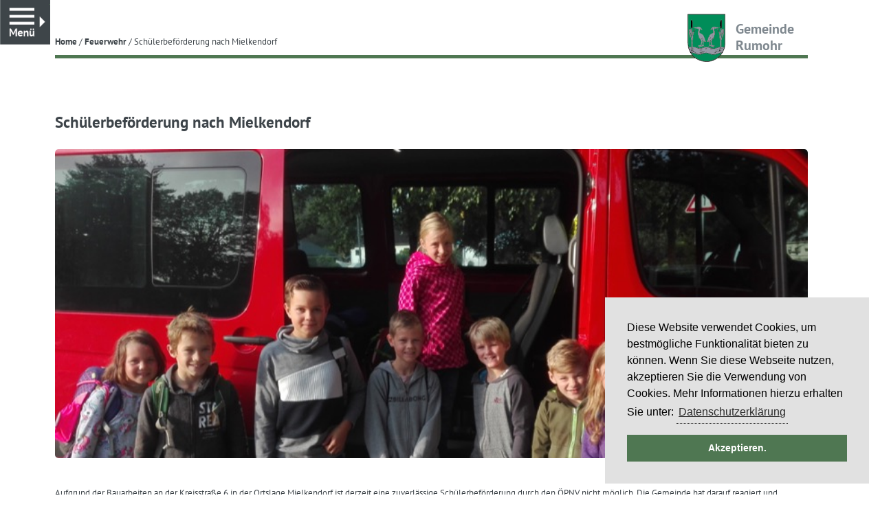

--- FILE ---
content_type: text/html; charset=UTF-8
request_url: https://gemeinderumohr.de/2019/08/19/schuelerbefoerderung-nach-mielkendorf/
body_size: 78434
content:
<!DOCTYPE html>
<html lang="de" class="no-js no-svg">

<head>
  <meta charset="UTF-8">
  <meta name="viewport" content="width=device-width, initial-scale=1">
  <link rel="profile" href="http://gmpg.org/xfn/11">

  <meta name='robots' content='index, follow, max-image-preview:large, max-snippet:-1, max-video-preview:-1' />

	<!-- This site is optimized with the Yoast SEO plugin v26.7 - https://yoast.com/wordpress/plugins/seo/ -->
	<title>Schülerbeförderung nach Mielkendorf &#187; Gemeinde Rumohr</title>
	<link rel="canonical" href="https://gemeinderumohr.de/2019/08/19/schuelerbefoerderung-nach-mielkendorf/" />
	<meta property="og:locale" content="de_DE" />
	<meta property="og:type" content="article" />
	<meta property="og:title" content="Schülerbeförderung nach Mielkendorf &#187; Gemeinde Rumohr" />
	<meta property="og:description" content="Aufgrund der Bauarbeiten an der Kreisstraße 6 in der Ortslage Mielkendorf ist derzeit eine zuverlässige Schülerbeförderung durch den ÖPNV nicht möglich. Die Gemeinde hat darauf reagiert und befördert zur Zeit die Rumohrer Kinder, die die Grundschule in Mielkendorf besuchen mit dem Crafter der Freiwilligen Feuerwehr. Vielen Dank an unseren Bürgermeister und die Freiwillige Feuerwehr. Die [&hellip;]" />
	<meta property="og:url" content="https://gemeinderumohr.de/2019/08/19/schuelerbefoerderung-nach-mielkendorf/" />
	<meta property="og:site_name" content="Gemeinde Rumohr" />
	<meta property="article:published_time" content="2019-08-19T17:19:36+00:00" />
	<meta property="article:modified_time" content="2019-09-18T16:51:33+00:00" />
	<meta property="og:image" content="https://gemeinderumohr.de/wp-content/uploads/2019/08/Schülerbeförderung.jpg" />
	<meta property="og:image:width" content="840" />
	<meta property="og:image:height" content="471" />
	<meta property="og:image:type" content="image/jpeg" />
	<meta name="author" content="redaktion1" />
	<meta name="twitter:card" content="summary_large_image" />
	<meta name="twitter:label1" content="Verfasst von" />
	<meta name="twitter:data1" content="redaktion1" />
	<script type="application/ld+json" class="yoast-schema-graph">{"@context":"https://schema.org","@graph":[{"@type":"Article","@id":"https://gemeinderumohr.de/2019/08/19/schuelerbefoerderung-nach-mielkendorf/#article","isPartOf":{"@id":"https://gemeinderumohr.de/2019/08/19/schuelerbefoerderung-nach-mielkendorf/"},"author":{"name":"redaktion1","@id":"https://gemeinderumohr.de/#/schema/person/67982d843a9f0c4b1fbc35e4565727e6"},"headline":"Schülerbeförderung nach Mielkendorf","datePublished":"2019-08-19T17:19:36+00:00","dateModified":"2019-09-18T16:51:33+00:00","mainEntityOfPage":{"@id":"https://gemeinderumohr.de/2019/08/19/schuelerbefoerderung-nach-mielkendorf/"},"wordCount":72,"commentCount":0,"publisher":{"@id":"https://gemeinderumohr.de/#organization"},"image":{"@id":"https://gemeinderumohr.de/2019/08/19/schuelerbefoerderung-nach-mielkendorf/#primaryimage"},"thumbnailUrl":"https://gemeinderumohr.de/wp-content/uploads/2019/08/Schülerbeförderung.jpg","articleSection":["Feuerwehr"],"inLanguage":"de","potentialAction":[{"@type":"CommentAction","name":"Comment","target":["https://gemeinderumohr.de/2019/08/19/schuelerbefoerderung-nach-mielkendorf/#respond"]}]},{"@type":"WebPage","@id":"https://gemeinderumohr.de/2019/08/19/schuelerbefoerderung-nach-mielkendorf/","url":"https://gemeinderumohr.de/2019/08/19/schuelerbefoerderung-nach-mielkendorf/","name":"Schülerbeförderung nach Mielkendorf &#187; Gemeinde Rumohr","isPartOf":{"@id":"https://gemeinderumohr.de/#website"},"primaryImageOfPage":{"@id":"https://gemeinderumohr.de/2019/08/19/schuelerbefoerderung-nach-mielkendorf/#primaryimage"},"image":{"@id":"https://gemeinderumohr.de/2019/08/19/schuelerbefoerderung-nach-mielkendorf/#primaryimage"},"thumbnailUrl":"https://gemeinderumohr.de/wp-content/uploads/2019/08/Schülerbeförderung.jpg","datePublished":"2019-08-19T17:19:36+00:00","dateModified":"2019-09-18T16:51:33+00:00","breadcrumb":{"@id":"https://gemeinderumohr.de/2019/08/19/schuelerbefoerderung-nach-mielkendorf/#breadcrumb"},"inLanguage":"de","potentialAction":[{"@type":"ReadAction","target":["https://gemeinderumohr.de/2019/08/19/schuelerbefoerderung-nach-mielkendorf/"]}]},{"@type":"ImageObject","inLanguage":"de","@id":"https://gemeinderumohr.de/2019/08/19/schuelerbefoerderung-nach-mielkendorf/#primaryimage","url":"https://gemeinderumohr.de/wp-content/uploads/2019/08/Schülerbeförderung.jpg","contentUrl":"https://gemeinderumohr.de/wp-content/uploads/2019/08/Schülerbeförderung.jpg","width":840,"height":471},{"@type":"BreadcrumbList","@id":"https://gemeinderumohr.de/2019/08/19/schuelerbefoerderung-nach-mielkendorf/#breadcrumb","itemListElement":[{"@type":"ListItem","position":1,"name":"Startseite","item":"https://gemeinderumohr.de/"},{"@type":"ListItem","position":2,"name":"Schülerbeförderung nach Mielkendorf"}]},{"@type":"WebSite","@id":"https://gemeinderumohr.de/#website","url":"https://gemeinderumohr.de/","name":"Gemeinde Rumohr","description":"Wissenswertes von und zur Gemeinde Rumohr in Schleswig-Holstein","publisher":{"@id":"https://gemeinderumohr.de/#organization"},"potentialAction":[{"@type":"SearchAction","target":{"@type":"EntryPoint","urlTemplate":"https://gemeinderumohr.de/?s={search_term_string}"},"query-input":{"@type":"PropertyValueSpecification","valueRequired":true,"valueName":"search_term_string"}}],"inLanguage":"de"},{"@type":"Organization","@id":"https://gemeinderumohr.de/#organization","name":"Gemeinde Rumohr","url":"https://gemeinderumohr.de/","logo":{"@type":"ImageObject","inLanguage":"de","@id":"https://gemeinderumohr.de/#/schema/logo/image/","url":"https://gemeinderumohr.de/wp-content/uploads/2018/01/WappenRumohr.jpg","contentUrl":"https://gemeinderumohr.de/wp-content/uploads/2018/01/WappenRumohr.jpg","width":1079,"height":1329,"caption":"Gemeinde Rumohr"},"image":{"@id":"https://gemeinderumohr.de/#/schema/logo/image/"}},{"@type":"Person","@id":"https://gemeinderumohr.de/#/schema/person/67982d843a9f0c4b1fbc35e4565727e6","name":"redaktion1","sameAs":["http://www.gemeinderumohr.de/"]}]}</script>
	<!-- / Yoast SEO plugin. -->


<link rel="alternate" type="application/rss+xml" title="Gemeinde Rumohr &raquo; Schülerbeförderung nach Mielkendorf-Kommentar-Feed" href="https://gemeinderumohr.de/2019/08/19/schuelerbefoerderung-nach-mielkendorf/feed/" />
<link rel="alternate" title="oEmbed (JSON)" type="application/json+oembed" href="https://gemeinderumohr.de/wp-json/oembed/1.0/embed?url=https%3A%2F%2Fgemeinderumohr.de%2F2019%2F08%2F19%2Fschuelerbefoerderung-nach-mielkendorf%2F" />
<link rel="alternate" title="oEmbed (XML)" type="text/xml+oembed" href="https://gemeinderumohr.de/wp-json/oembed/1.0/embed?url=https%3A%2F%2Fgemeinderumohr.de%2F2019%2F08%2F19%2Fschuelerbefoerderung-nach-mielkendorf%2F&#038;format=xml" />
<style id='wp-img-auto-sizes-contain-inline-css' type='text/css'>
img:is([sizes=auto i],[sizes^="auto," i]){contain-intrinsic-size:3000px 1500px}
/*# sourceURL=wp-img-auto-sizes-contain-inline-css */
</style>
<style id='wp-emoji-styles-inline-css' type='text/css'>

	img.wp-smiley, img.emoji {
		display: inline !important;
		border: none !important;
		box-shadow: none !important;
		height: 1em !important;
		width: 1em !important;
		margin: 0 0.07em !important;
		vertical-align: -0.1em !important;
		background: none !important;
		padding: 0 !important;
	}
/*# sourceURL=wp-emoji-styles-inline-css */
</style>
<link rel='stylesheet' id='wp-block-library-css' href='https://gemeinderumohr.de/wp-includes/css/dist/block-library/style.min.css?ver=6.9' type='text/css' media='all' />
<style id='classic-theme-styles-inline-css' type='text/css'>
/*! This file is auto-generated */
.wp-block-button__link{color:#fff;background-color:#32373c;border-radius:9999px;box-shadow:none;text-decoration:none;padding:calc(.667em + 2px) calc(1.333em + 2px);font-size:1.125em}.wp-block-file__button{background:#32373c;color:#fff;text-decoration:none}
/*# sourceURL=/wp-includes/css/classic-themes.min.css */
</style>
<link rel='stylesheet' id='wpmf-gallery-popup-style-css' href='https://gemeinderumohr.de/wp-content/plugins/wp-media-folder/assets/css/display-gallery/magnific-popup.css?ver=0.9.9' type='text/css' media='all' />
<link rel='stylesheet' id='wpmf-gallery-style-css' href='https://gemeinderumohr.de/wp-content/plugins/wp-media-folder/assets/css/display-gallery/style-display-gallery.css?ver=6.1.9' type='text/css' media='all' />
<link rel='stylesheet' id='wpmf-slick-style-css' href='https://gemeinderumohr.de/wp-content/plugins/wp-media-folder/assets/js/slick/slick.css?ver=6.1.9' type='text/css' media='all' />
<link rel='stylesheet' id='wpmf-slick-theme-style-css' href='https://gemeinderumohr.de/wp-content/plugins/wp-media-folder/assets/js/slick/slick-theme.css?ver=6.1.9' type='text/css' media='all' />
<style id='global-styles-inline-css' type='text/css'>
:root{--wp--preset--aspect-ratio--square: 1;--wp--preset--aspect-ratio--4-3: 4/3;--wp--preset--aspect-ratio--3-4: 3/4;--wp--preset--aspect-ratio--3-2: 3/2;--wp--preset--aspect-ratio--2-3: 2/3;--wp--preset--aspect-ratio--16-9: 16/9;--wp--preset--aspect-ratio--9-16: 9/16;--wp--preset--color--black: #000000;--wp--preset--color--cyan-bluish-gray: #abb8c3;--wp--preset--color--white: #ffffff;--wp--preset--color--pale-pink: #f78da7;--wp--preset--color--vivid-red: #cf2e2e;--wp--preset--color--luminous-vivid-orange: #ff6900;--wp--preset--color--luminous-vivid-amber: #fcb900;--wp--preset--color--light-green-cyan: #7bdcb5;--wp--preset--color--vivid-green-cyan: #00d084;--wp--preset--color--pale-cyan-blue: #8ed1fc;--wp--preset--color--vivid-cyan-blue: #0693e3;--wp--preset--color--vivid-purple: #9b51e0;--wp--preset--gradient--vivid-cyan-blue-to-vivid-purple: linear-gradient(135deg,rgb(6,147,227) 0%,rgb(155,81,224) 100%);--wp--preset--gradient--light-green-cyan-to-vivid-green-cyan: linear-gradient(135deg,rgb(122,220,180) 0%,rgb(0,208,130) 100%);--wp--preset--gradient--luminous-vivid-amber-to-luminous-vivid-orange: linear-gradient(135deg,rgb(252,185,0) 0%,rgb(255,105,0) 100%);--wp--preset--gradient--luminous-vivid-orange-to-vivid-red: linear-gradient(135deg,rgb(255,105,0) 0%,rgb(207,46,46) 100%);--wp--preset--gradient--very-light-gray-to-cyan-bluish-gray: linear-gradient(135deg,rgb(238,238,238) 0%,rgb(169,184,195) 100%);--wp--preset--gradient--cool-to-warm-spectrum: linear-gradient(135deg,rgb(74,234,220) 0%,rgb(151,120,209) 20%,rgb(207,42,186) 40%,rgb(238,44,130) 60%,rgb(251,105,98) 80%,rgb(254,248,76) 100%);--wp--preset--gradient--blush-light-purple: linear-gradient(135deg,rgb(255,206,236) 0%,rgb(152,150,240) 100%);--wp--preset--gradient--blush-bordeaux: linear-gradient(135deg,rgb(254,205,165) 0%,rgb(254,45,45) 50%,rgb(107,0,62) 100%);--wp--preset--gradient--luminous-dusk: linear-gradient(135deg,rgb(255,203,112) 0%,rgb(199,81,192) 50%,rgb(65,88,208) 100%);--wp--preset--gradient--pale-ocean: linear-gradient(135deg,rgb(255,245,203) 0%,rgb(182,227,212) 50%,rgb(51,167,181) 100%);--wp--preset--gradient--electric-grass: linear-gradient(135deg,rgb(202,248,128) 0%,rgb(113,206,126) 100%);--wp--preset--gradient--midnight: linear-gradient(135deg,rgb(2,3,129) 0%,rgb(40,116,252) 100%);--wp--preset--font-size--small: 13px;--wp--preset--font-size--medium: 20px;--wp--preset--font-size--large: 36px;--wp--preset--font-size--x-large: 42px;--wp--preset--spacing--20: 0.44rem;--wp--preset--spacing--30: 0.67rem;--wp--preset--spacing--40: 1rem;--wp--preset--spacing--50: 1.5rem;--wp--preset--spacing--60: 2.25rem;--wp--preset--spacing--70: 3.38rem;--wp--preset--spacing--80: 5.06rem;--wp--preset--shadow--natural: 6px 6px 9px rgba(0, 0, 0, 0.2);--wp--preset--shadow--deep: 12px 12px 50px rgba(0, 0, 0, 0.4);--wp--preset--shadow--sharp: 6px 6px 0px rgba(0, 0, 0, 0.2);--wp--preset--shadow--outlined: 6px 6px 0px -3px rgb(255, 255, 255), 6px 6px rgb(0, 0, 0);--wp--preset--shadow--crisp: 6px 6px 0px rgb(0, 0, 0);}:where(.is-layout-flex){gap: 0.5em;}:where(.is-layout-grid){gap: 0.5em;}body .is-layout-flex{display: flex;}.is-layout-flex{flex-wrap: wrap;align-items: center;}.is-layout-flex > :is(*, div){margin: 0;}body .is-layout-grid{display: grid;}.is-layout-grid > :is(*, div){margin: 0;}:where(.wp-block-columns.is-layout-flex){gap: 2em;}:where(.wp-block-columns.is-layout-grid){gap: 2em;}:where(.wp-block-post-template.is-layout-flex){gap: 1.25em;}:where(.wp-block-post-template.is-layout-grid){gap: 1.25em;}.has-black-color{color: var(--wp--preset--color--black) !important;}.has-cyan-bluish-gray-color{color: var(--wp--preset--color--cyan-bluish-gray) !important;}.has-white-color{color: var(--wp--preset--color--white) !important;}.has-pale-pink-color{color: var(--wp--preset--color--pale-pink) !important;}.has-vivid-red-color{color: var(--wp--preset--color--vivid-red) !important;}.has-luminous-vivid-orange-color{color: var(--wp--preset--color--luminous-vivid-orange) !important;}.has-luminous-vivid-amber-color{color: var(--wp--preset--color--luminous-vivid-amber) !important;}.has-light-green-cyan-color{color: var(--wp--preset--color--light-green-cyan) !important;}.has-vivid-green-cyan-color{color: var(--wp--preset--color--vivid-green-cyan) !important;}.has-pale-cyan-blue-color{color: var(--wp--preset--color--pale-cyan-blue) !important;}.has-vivid-cyan-blue-color{color: var(--wp--preset--color--vivid-cyan-blue) !important;}.has-vivid-purple-color{color: var(--wp--preset--color--vivid-purple) !important;}.has-black-background-color{background-color: var(--wp--preset--color--black) !important;}.has-cyan-bluish-gray-background-color{background-color: var(--wp--preset--color--cyan-bluish-gray) !important;}.has-white-background-color{background-color: var(--wp--preset--color--white) !important;}.has-pale-pink-background-color{background-color: var(--wp--preset--color--pale-pink) !important;}.has-vivid-red-background-color{background-color: var(--wp--preset--color--vivid-red) !important;}.has-luminous-vivid-orange-background-color{background-color: var(--wp--preset--color--luminous-vivid-orange) !important;}.has-luminous-vivid-amber-background-color{background-color: var(--wp--preset--color--luminous-vivid-amber) !important;}.has-light-green-cyan-background-color{background-color: var(--wp--preset--color--light-green-cyan) !important;}.has-vivid-green-cyan-background-color{background-color: var(--wp--preset--color--vivid-green-cyan) !important;}.has-pale-cyan-blue-background-color{background-color: var(--wp--preset--color--pale-cyan-blue) !important;}.has-vivid-cyan-blue-background-color{background-color: var(--wp--preset--color--vivid-cyan-blue) !important;}.has-vivid-purple-background-color{background-color: var(--wp--preset--color--vivid-purple) !important;}.has-black-border-color{border-color: var(--wp--preset--color--black) !important;}.has-cyan-bluish-gray-border-color{border-color: var(--wp--preset--color--cyan-bluish-gray) !important;}.has-white-border-color{border-color: var(--wp--preset--color--white) !important;}.has-pale-pink-border-color{border-color: var(--wp--preset--color--pale-pink) !important;}.has-vivid-red-border-color{border-color: var(--wp--preset--color--vivid-red) !important;}.has-luminous-vivid-orange-border-color{border-color: var(--wp--preset--color--luminous-vivid-orange) !important;}.has-luminous-vivid-amber-border-color{border-color: var(--wp--preset--color--luminous-vivid-amber) !important;}.has-light-green-cyan-border-color{border-color: var(--wp--preset--color--light-green-cyan) !important;}.has-vivid-green-cyan-border-color{border-color: var(--wp--preset--color--vivid-green-cyan) !important;}.has-pale-cyan-blue-border-color{border-color: var(--wp--preset--color--pale-cyan-blue) !important;}.has-vivid-cyan-blue-border-color{border-color: var(--wp--preset--color--vivid-cyan-blue) !important;}.has-vivid-purple-border-color{border-color: var(--wp--preset--color--vivid-purple) !important;}.has-vivid-cyan-blue-to-vivid-purple-gradient-background{background: var(--wp--preset--gradient--vivid-cyan-blue-to-vivid-purple) !important;}.has-light-green-cyan-to-vivid-green-cyan-gradient-background{background: var(--wp--preset--gradient--light-green-cyan-to-vivid-green-cyan) !important;}.has-luminous-vivid-amber-to-luminous-vivid-orange-gradient-background{background: var(--wp--preset--gradient--luminous-vivid-amber-to-luminous-vivid-orange) !important;}.has-luminous-vivid-orange-to-vivid-red-gradient-background{background: var(--wp--preset--gradient--luminous-vivid-orange-to-vivid-red) !important;}.has-very-light-gray-to-cyan-bluish-gray-gradient-background{background: var(--wp--preset--gradient--very-light-gray-to-cyan-bluish-gray) !important;}.has-cool-to-warm-spectrum-gradient-background{background: var(--wp--preset--gradient--cool-to-warm-spectrum) !important;}.has-blush-light-purple-gradient-background{background: var(--wp--preset--gradient--blush-light-purple) !important;}.has-blush-bordeaux-gradient-background{background: var(--wp--preset--gradient--blush-bordeaux) !important;}.has-luminous-dusk-gradient-background{background: var(--wp--preset--gradient--luminous-dusk) !important;}.has-pale-ocean-gradient-background{background: var(--wp--preset--gradient--pale-ocean) !important;}.has-electric-grass-gradient-background{background: var(--wp--preset--gradient--electric-grass) !important;}.has-midnight-gradient-background{background: var(--wp--preset--gradient--midnight) !important;}.has-small-font-size{font-size: var(--wp--preset--font-size--small) !important;}.has-medium-font-size{font-size: var(--wp--preset--font-size--medium) !important;}.has-large-font-size{font-size: var(--wp--preset--font-size--large) !important;}.has-x-large-font-size{font-size: var(--wp--preset--font-size--x-large) !important;}
:where(.wp-block-post-template.is-layout-flex){gap: 1.25em;}:where(.wp-block-post-template.is-layout-grid){gap: 1.25em;}
:where(.wp-block-term-template.is-layout-flex){gap: 1.25em;}:where(.wp-block-term-template.is-layout-grid){gap: 1.25em;}
:where(.wp-block-columns.is-layout-flex){gap: 2em;}:where(.wp-block-columns.is-layout-grid){gap: 2em;}
:root :where(.wp-block-pullquote){font-size: 1.5em;line-height: 1.6;}
/*# sourceURL=global-styles-inline-css */
</style>
<link rel='stylesheet' id='contact-form-7-css' href='https://gemeinderumohr.de/wp-content/plugins/contact-form-7/includes/css/styles.css?ver=6.1.4' type='text/css' media='all' />
<link rel='stylesheet' id='photoswipe-css-css' href='https://gemeinderumohr.de/wp-content/themes/rumohr/photoswipe/photoswipe.min.css?ver=6.9' type='text/css' media='all' />
<link rel='stylesheet' id='photoswipe-skin-css' href='https://gemeinderumohr.de/wp-content/themes/rumohr/photoswipe/default-skin/default-skin.min.css?ver=6.9' type='text/css' media='all' />
<link rel='stylesheet' id='rumohr-style-css' href='https://gemeinderumohr.de/wp-content/themes/rumohr/style.css?ver=6.9' type='text/css' media='all' />
<link rel='stylesheet' id='dashicons-css' href='https://gemeinderumohr.de/wp-includes/css/dashicons.min.css?ver=6.9' type='text/css' media='all' />
<link rel='stylesheet' id='my-calendar-lists-css' href='https://gemeinderumohr.de/wp-content/plugins/my-calendar/css/list-presets.css?ver=3.6.17' type='text/css' media='all' />
<link rel='stylesheet' id='my-calendar-reset-css' href='https://gemeinderumohr.de/wp-content/plugins/my-calendar/css/reset.css?ver=3.6.17' type='text/css' media='all' />
<link rel='stylesheet' id='my-calendar-style-css' href='https://gemeinderumohr.de/wp-content/plugins/my-calendar/styles/inherit.css?ver=3.6.17-inherit-css' type='text/css' media='all' />
<style id='my-calendar-style-inline-css' type='text/css'>

/* Styles by My Calendar - Joe Dolson https://www.joedolson.com/ */

.my-calendar-modal .event-title svg { background-color: #ffffcc; padding: 3px; }
.mc-main .mc_allgemein .event-title, .mc-main .mc_allgemein .event-title a { background: #ffffcc !important; color: #000000 !important; }
.mc-main .mc_allgemein .event-title button { background: #ffffcc !important; color: #000000 !important; }
.mc-main .mc_allgemein .event-title a:hover, .mc-main .mc_allgemein .event-title a:focus { background: #ffffff !important;}
.mc-main .mc_allgemein .event-title button:hover, .mc-main .mc_allgemein .event-title button:focus { background: #ffffff !important;}
.mc-main, .mc-event, .my-calendar-modal, .my-calendar-modal-overlay, .mc-event-list {--primary-dark: #313233; --primary-light: #fff; --secondary-light: #fff; --secondary-dark: #000; --highlight-dark: #666; --highlight-light: #efefef; --close-button: #b32d2e; --search-highlight-bg: #f5e6ab; --navbar-background: transparent; --nav-button-bg: #fff; --nav-button-color: #313233; --nav-button-border: #313233; --nav-input-border: #313233; --nav-input-background: #fff; --nav-input-color: #313233; --grid-cell-border: #0000001f; --grid-header-border: #313233; --grid-header-color: #313233; --grid-weekend-color: #313233; --grid-header-bg: transparent; --grid-weekend-bg: transparent; --grid-cell-background: transparent; --current-day-border: #313233; --current-day-color: #313233; --current-day-bg: transparent; --date-has-events-bg: #313233; --date-has-events-color: #f6f7f7; --calendar-heading: clamp( 1.125rem, 24px, 2.5rem ); --event-title: clamp( 1.25rem, 24px, 2.5rem ); --grid-date: 16px; --grid-date-heading: clamp( .75rem, 16px, 1.5rem ); --modal-title: 1.5rem; --navigation-controls: clamp( .75rem, 16px, 1.5rem ); --card-heading: 1.125rem; --list-date: 1.25rem; --author-card: clamp( .75rem, 14px, 1.5rem); --single-event-title: clamp( 1.25rem, 24px, 2.5rem ); --mini-time-text: clamp( .75rem, 14px 1.25rem ); --list-event-date: 1.25rem; --list-event-title: 1.2rem; --grid-max-width: 1260px; --list-preset-border-color: #000000; --list-preset-stripe-background: rgba( 0,0,0,.04 ); --list-preset-date-badge-background: #000; --list-preset-date-badge-color: #fff; --list-preset-background: transparent; --category-mc_allgemein: #ffffcc; }
/*# sourceURL=my-calendar-style-inline-css */
</style>
<script type="text/javascript" src="https://gemeinderumohr.de/wp-includes/js/jquery/jquery.min.js?ver=3.7.1" id="jquery-core-js"></script>
<script type="text/javascript" src="https://gemeinderumohr.de/wp-includes/js/jquery/jquery-migrate.min.js?ver=3.4.1" id="jquery-migrate-js"></script>
<link rel="https://api.w.org/" href="https://gemeinderumohr.de/wp-json/" /><link rel="alternate" title="JSON" type="application/json" href="https://gemeinderumohr.de/wp-json/wp/v2/posts/2304" /><link rel="EditURI" type="application/rsd+xml" title="RSD" href="https://gemeinderumohr.de/xmlrpc.php?rsd" />
<meta name="generator" content="WordPress 6.9" />
<link rel='shortlink' href='https://gemeinderumohr.de/?p=2304' />
<meta name="generator" content="Elementor 3.34.1; features: additional_custom_breakpoints; settings: css_print_method-external, google_font-enabled, font_display-auto">
			<style>
				.e-con.e-parent:nth-of-type(n+4):not(.e-lazyloaded):not(.e-no-lazyload),
				.e-con.e-parent:nth-of-type(n+4):not(.e-lazyloaded):not(.e-no-lazyload) * {
					background-image: none !important;
				}
				@media screen and (max-height: 1024px) {
					.e-con.e-parent:nth-of-type(n+3):not(.e-lazyloaded):not(.e-no-lazyload),
					.e-con.e-parent:nth-of-type(n+3):not(.e-lazyloaded):not(.e-no-lazyload) * {
						background-image: none !important;
					}
				}
				@media screen and (max-height: 640px) {
					.e-con.e-parent:nth-of-type(n+2):not(.e-lazyloaded):not(.e-no-lazyload),
					.e-con.e-parent:nth-of-type(n+2):not(.e-lazyloaded):not(.e-no-lazyload) * {
						background-image: none !important;
					}
				}
			</style>
			<link rel="icon" href="https://gemeinderumohr.de/wp-content/uploads/2023/04/pic_rumohrwappen_1x.png" sizes="32x32" />
<link rel="icon" href="https://gemeinderumohr.de/wp-content/uploads/2023/04/pic_rumohrwappen_1x.png" sizes="192x192" />
<link rel="apple-touch-icon" href="https://gemeinderumohr.de/wp-content/uploads/2023/04/pic_rumohrwappen_1x.png" />
<meta name="msapplication-TileImage" content="https://gemeinderumohr.de/wp-content/uploads/2023/04/pic_rumohrwappen_1x.png" />
		<style type="text/css" id="wp-custom-css">
			#main .inner section.elementor-section {
    border: 0;
}

#main .inner a.elementor-button-link {
    border-bottom: 1px solid #4f7752;
}		</style>
		
  <!-- Cookie Hinweis -->
  <link rel="stylesheet" type="text/css" href="https://gemeinderumohr.de/wp-content/themes/rumohr/extra.css" />
  <link rel="stylesheet" type="text/css" href="//cdnjs.cloudflare.com/ajax/libs/cookieconsent2/3.0.3/cookieconsent.min.css" />
  <script src="//cdnjs.cloudflare.com/ajax/libs/cookieconsent2/3.0.3/cookieconsent.min.js"></script>
  <script>
    window.addEventListener("load", function() {
      window.cookieconsent.initialise({
        "palette": {
          "popup": {
            "background": "#e1e1e1",
            "text": "#000000"
          },
          "button": {
            "background": "#4f7752",
            "text": "#ffffff"
          }
        },
        "position": "bottom-right",
        "content": {
          "message": "Diese Website verwendet Cookies, um bestmögliche Funktionalität bieten zu können. Wenn Sie diese Webseite nutzen, akzeptieren Sie die Verwendung von Cookies. Mehr Informationen hierzu erhalten Sie unter:",
          "dismiss": "Akzeptieren.",
          "link": "Datenschutzerklärung",
          "href": "http://gemeinderumohr.de/2017/07/25/datenschutzerklaerung/"
        }
      })
    });
  </script>
</head>

<body class="wp-singular post-template-default single single-post postid-2304 single-format-standard wp-theme-rumohr elementor-default elementor-kit-3362">
  <div id="wrapper">
    <div id="main">
      <div class="inner">
        <header id="header">
          <div class="header-content">
            <nav class="breadcrumb"><a href="https://gemeinderumohr.de">Home</a> / <a href="https://gemeinderumohr.de/category/feuerwehr/">Feuerwehr</a> / <span class="current-page">Schülerbeförderung nach Mielkendorf</span></nav>            <a href="http://www.gemeinderumohr.de/" title="Zur Startseite"><span class="logo">Gemeinde<br>Rumohr</span></a>
          </div>
        </header>

<section>
  <header>
    <h2>Schülerbeförderung nach Mielkendorf</h2>
  </header>

    <span class="image main"><img width="840" height="471" src="https://gemeinderumohr.de/wp-content/uploads/2019/08/Schülerbeförderung.jpg" class="attachment-full size-full wp-post-image" alt="" decoding="async" srcset="https://gemeinderumohr.de/wp-content/uploads/2019/08/Schülerbeförderung.jpg 840w, https://gemeinderumohr.de/wp-content/uploads/2019/08/Schülerbeförderung-200x112.jpg 200w, https://gemeinderumohr.de/wp-content/uploads/2019/08/Schülerbeförderung-300x168.jpg 300w, https://gemeinderumohr.de/wp-content/uploads/2019/08/Schülerbeförderung-768x431.jpg 768w, https://gemeinderumohr.de/wp-content/uploads/2019/08/Schülerbeförderung-50x28.jpg 50w" sizes="(max-width: 840px) 100vw, 840px" /></span>
  
  
<p>Aufgrund der Bauarbeiten an der Kreisstraße 6 in der Ortslage Mielkendorf ist derzeit eine zuverlässige Schülerbeförderung durch den ÖPNV nicht möglich. Die Gemeinde hat darauf reagiert und befördert zur Zeit die Rumohrer Kinder, die die Grundschule in Mielkendorf besuchen mit dem Crafter der Freiwilligen Feuerwehr. Vielen Dank an unseren Bürgermeister und die Freiwillige Feuerwehr.</p>
<p>Die Kinder haben sich jedenfalls riesig gefreut!</p>

</section>

        <footer id="footer">
          <div class="shu-copyright">
            <div class="textwidget custom-html-widget">(c) 2018 Gemeinde Rumohr.<br>
Umsetzung: IDE Stampe GmbH<br><span style="font-size:0.5em">Layoutcredit by <a href="https://html5up.net/">HTML5 UP</a></span></div>          </div>
        </footer>
      </div><!-- .inner -->
    </div><!-- #main -->
    
<div id="sidebar">
  <div class="inner">
    <section id="search-2" class="widget widget_search"><form role="search" method="get" id="searchform" class="searchform" action="https://gemeinderumohr.de/" >
    <div>
    <input placeholder="interne Seitensuche" type="text" value="" name="s" id="s" />
    <button type="submit" id="searchsubmit"></button>
    </div>
    </form></section>    <nav id="menu">
      <header class="major">
        <h2>Menü</h2>
      </header>
      <ul id="menu-menu-1" class="menu"><li id="menu-item-41" class="menu-item menu-item-type-post_type menu-item-object-page menu-item-home menu-item-41"><a href="https://gemeinderumohr.de/">Herzlich Willkommen!</a></li>
<li id="menu-item-91" class="menu-item menu-item-type-custom menu-item-object-custom menu-item-has-children menu-item-91"><a class="opener" href="http://gemeinderumohr.de/2018/04/02/bekanntmachungen/">Bekanntmachung<span class="shu-menu-toggle"></span></a>
<ul class="sub-menu">
	<li id="menu-item-87" class="menu-item menu-item-type-post_type menu-item-object-post menu-item-87"><a href="https://gemeinderumohr.de/2017/06/13/sitzungen-der-gemeindevertretung/">Sitzungen der Gemeindevertretung</a></li>
	<li id="menu-item-104" class="menu-item menu-item-type-post_type menu-item-object-post menu-item-104"><a href="https://gemeinderumohr.de/2017/07/28/die-satzungen-der-gemeinde-rumohr/">Satzungen</a></li>
	<li id="menu-item-694" class="menu-item menu-item-type-post_type menu-item-object-post menu-item-694"><a href="https://gemeinderumohr.de/2018/04/04/bauleitplanung/">Bauleitplanung</a></li>
	<li id="menu-item-1723" class="menu-item menu-item-type-post_type menu-item-object-post menu-item-1723"><a href="https://gemeinderumohr.de/2019/01/04/laermaktionsplanung/">Lärmaktionsplanung</a></li>
	<li id="menu-item-2840" class="menu-item menu-item-type-post_type menu-item-object-post menu-item-2840"><a href="https://gemeinderumohr.de/2019/06/02/dorfentwicklungsplanung/">Dorfentwicklungsplanung</a></li>
	<li id="menu-item-1722" class="menu-item menu-item-type-post_type menu-item-object-post menu-item-1722"><a href="https://gemeinderumohr.de/2019/01/04/geschrindigkeitsmessungen/">Geschwindigkeitsmessungen</a></li>
	<li id="menu-item-2329" class="menu-item menu-item-type-post_type menu-item-object-post menu-item-2329"><a href="https://gemeinderumohr.de/2019/08/22/unser-gruenabfallsammelplatz-am-wiedenfeld/">Unser Grünabfallsammelplatz am Wiedenfeld bleibt geschlossen</a></li>
	<li id="menu-item-141" class="menu-item menu-item-type-post_type menu-item-object-post menu-item-141"><a href="https://gemeinderumohr.de/2017/07/28/private-nutzung-der-alten-schule/">Private Nutzung der Alten Schule</a></li>
	<li id="menu-item-2499" class="menu-item menu-item-type-post_type menu-item-object-post menu-item-2499"><a href="https://gemeinderumohr.de/2019/11/10/nulldiaet-fuer-ratten/">Nulldiät für Ratten</a></li>
	<li id="menu-item-158" class="menu-item menu-item-type-post_type menu-item-object-post menu-item-158"><a href="https://gemeinderumohr.de/2017/07/28/merkblatt-baumschutz/">Merkblatt Baumschutz 2019</a></li>
</ul>
</li>
<li id="menu-item-92" class="menu-item menu-item-type-custom menu-item-object-custom menu-item-has-children menu-item-92"><a class="opener" href="http://gemeinderumohr.de/2017/08/30/unsere-gemeinde-rumohr/">Unsere Gemeinde<span class="shu-menu-toggle"></span></a>
<ul class="sub-menu">
	<li id="menu-item-173" class="menu-item menu-item-type-post_type menu-item-object-post menu-item-has-children menu-item-173"><a class="opener" href="https://gemeinderumohr.de/2017/08/30/unsere-gemeinde-rumohr/">Unsere Gemeinde Rumohr<span class="shu-menu-toggle"></span></a>
	<ul class="sub-menu">
		<li id="menu-item-513" class="menu-item menu-item-type-post_type menu-item-object-post menu-item-513"><a href="https://gemeinderumohr.de/2018/01/15/gemeindevertretung/">Unsere Gemeindevertretung</a></li>
		<li id="menu-item-512" class="menu-item menu-item-type-post_type menu-item-object-post menu-item-512"><a href="https://gemeinderumohr.de/2018/01/15/daten-und-fakten/">Daten und Fakten</a></li>
		<li id="menu-item-406" class="menu-item menu-item-type-post_type menu-item-object-post menu-item-406"><a href="https://gemeinderumohr.de/2018/01/14/das-gemeindewappen/">Das Gemeindewappen</a></li>
		<li id="menu-item-2106" class="menu-item menu-item-type-post_type menu-item-object-post menu-item-2106"><a href="https://gemeinderumohr.de/2019/04/14/einweihung-des-kindergartenneubaus-am-29-04-2019/">Einweihung des Kindergartenneubaus am 29.03.2019</a></li>
	</ul>
</li>
	<li id="menu-item-297" class="menu-item menu-item-type-post_type menu-item-object-page menu-item-has-children menu-item-297"><a class="opener" href="https://gemeinderumohr.de/feuerwehr/">Feuerwehr<span class="shu-menu-toggle"></span></a>
	<ul class="sub-menu">
		<li id="menu-item-452" class="menu-item menu-item-type-post_type menu-item-object-post menu-item-452"><a href="https://gemeinderumohr.de/2018/01/14/wehrfuehrung/">Vorstand</a></li>
		<li id="menu-item-454" class="menu-item menu-item-type-post_type menu-item-object-post menu-item-454"><a href="https://gemeinderumohr.de/2018/01/14/unser-auftrag/">Unser Auftrag</a></li>
		<li id="menu-item-453" class="menu-item menu-item-type-post_type menu-item-object-post menu-item-453"><a href="https://gemeinderumohr.de/2018/01/14/mitgliedschaft/">Mitgliedschaft</a></li>
		<li id="menu-item-484" class="menu-item menu-item-type-post_type menu-item-object-post menu-item-484"><a href="https://gemeinderumohr.de/2020/01/31/dienstplan/">Dienstplan</a></li>
		<li id="menu-item-2006" class="menu-item menu-item-type-post_type menu-item-object-post menu-item-2006"><a href="https://gemeinderumohr.de/2019/02/17/video-unserer-freiwilligen-feuerwehr/">Video unserer Freiwilligen Feuerwehr</a></li>
	</ul>
</li>
	<li id="menu-item-298" class="menu-item menu-item-type-post_type menu-item-object-page menu-item-298"><a href="https://gemeinderumohr.de/doerpsgill/">Dörpsgill Rumohr e.V.</a></li>
	<li id="menu-item-299" class="menu-item menu-item-type-post_type menu-item-object-page menu-item-has-children menu-item-299"><a class="opener" href="https://gemeinderumohr.de/kwg/">KWG<span class="shu-menu-toggle"></span></a>
	<ul class="sub-menu">
		<li id="menu-item-485" class="menu-item menu-item-type-post_type menu-item-object-post menu-item-485"><a href="https://gemeinderumohr.de/2018/01/14/der-vorstand-der-kwg/">Der Vorstand der KWG</a></li>
		<li id="menu-item-150" class="menu-item menu-item-type-post_type menu-item-object-post menu-item-150"><a href="https://gemeinderumohr.de/2017/07/28/satzung-der-kwg-rumohr/">Satzung der KWG</a></li>
		<li id="menu-item-140" class="menu-item menu-item-type-post_type menu-item-object-post menu-item-140"><a href="https://gemeinderumohr.de/2017/07/28/kwg-aktuell/">KWG-Aktuell</a></li>
		<li id="menu-item-486" class="menu-item menu-item-type-post_type menu-item-object-post menu-item-486"><a href="https://gemeinderumohr.de/2018/01/14/nominierungsversammlung-am-09-01-2018/">Nominierungsversammlung</a></li>
	</ul>
</li>
	<li id="menu-item-511" class="menu-item menu-item-type-post_type menu-item-object-post menu-item-has-children menu-item-511"><a class="opener" href="https://gemeinderumohr.de/2018/01/15/weitere-vereine-und-organisationen/">Weitere Vereine und Organisationen<span class="shu-menu-toggle"></span></a>
	<ul class="sub-menu">
		<li id="menu-item-1186" class="menu-item menu-item-type-post_type menu-item-object-post menu-item-1186"><a href="https://gemeinderumohr.de/2018/05/08/bankputzen-der-rumohrer-landfrauen-am-7-mai-2018/">Bankputzen der Rumohrer Landfrauen am 7. Mai 2018</a></li>
	</ul>
</li>
	<li id="menu-item-1003" class="menu-item menu-item-type-post_type menu-item-object-page menu-item-has-children menu-item-1003"><a class="opener" href="https://gemeinderumohr.de/kiel-altonaer-chaussee/">Kiel-Altonaer Chaussee<span class="shu-menu-toggle"></span></a>
	<ul class="sub-menu">
		<li id="menu-item-1034" class="menu-item menu-item-type-post_type menu-item-object-post menu-item-1034"><a href="https://gemeinderumohr.de/2018/04/14/aufruf-des-schleswig-holsteinischen-heimatbundes-chaussee-altona-kiel/">Aufruf des Schleswig-Holsteinischen Heimatbundes</a></li>
		<li id="menu-item-1031" class="menu-item menu-item-type-post_type menu-item-object-post menu-item-1031"><a href="https://gemeinderumohr.de/2018/04/14/freilegung-der-bruecke-ueber-den-scheidegraben-in-rotenhahn/">Freilegung der Brücke über den Scheidegraben in Rotenhahn</a></li>
	</ul>
</li>
	<li id="menu-item-682" class="menu-item menu-item-type-post_type menu-item-object-page menu-item-has-children menu-item-682"><a class="opener" href="https://gemeinderumohr.de/theodor-moeller-2/">Theodor Möller<span class="shu-menu-toggle"></span></a>
	<ul class="sub-menu">
		<li id="menu-item-688" class="menu-item menu-item-type-post_type menu-item-object-post menu-item-688"><a href="https://gemeinderumohr.de/2018/04/02/aufstellung-gedenkstein-am-26-04-2013/">Aufstellung Gedenkstein</a></li>
	</ul>
</li>
	<li id="menu-item-1490" class="menu-item menu-item-type-post_type menu-item-object-post menu-item-1490"><a href="https://gemeinderumohr.de/2018/09/01/die-buecherbude/">Die Bücherbude</a></li>
</ul>
</li>
<li id="menu-item-93" class="menu-item menu-item-type-custom menu-item-object-custom menu-item-has-children menu-item-93"><a class="opener" href="http://gemeinderumohr.de/2018/01/15/verwaltung/">Bürgerportal<span class="shu-menu-toggle"></span></a>
<ul class="sub-menu">
	<li id="menu-item-526" class="menu-item menu-item-type-post_type menu-item-object-post menu-item-526"><a href="https://gemeinderumohr.de/2018/01/15/entsorgung/">Entsorgung</a></li>
	<li id="menu-item-525" class="menu-item menu-item-type-post_type menu-item-object-post menu-item-525"><a href="https://gemeinderumohr.de/2018/01/15/wasserversorgung/">Wasserversorgung</a></li>
	<li id="menu-item-530" class="menu-item menu-item-type-post_type menu-item-object-post menu-item-530"><a href="https://gemeinderumohr.de/2018/01/15/versorgung/">Versorgung</a></li>
</ul>
</li>
<li id="menu-item-3525" class="menu-item menu-item-type-post_type menu-item-object-page menu-item-3525"><a href="https://gemeinderumohr.de/kindergarten-test/">Kinderbetreuung in der Gemeinde Rumohr</a></li>
<li id="menu-item-94" class="menu-item menu-item-type-custom menu-item-object-custom menu-item-has-children menu-item-94"><a class="opener" href="http://gemeinderumohr.de/2017/08/30/firmenadressen/">Wirtschaft<span class="shu-menu-toggle"></span></a>
<ul class="sub-menu">
	<li id="menu-item-188" class="menu-item menu-item-type-post_type menu-item-object-post menu-item-188"><a href="https://gemeinderumohr.de/2017/08/30/firmenadressen/">Firmenadressen</a></li>
</ul>
</li>
<li id="menu-item-3563" class="menu-item menu-item-type-post_type menu-item-object-post menu-item-3563"><a href="https://gemeinderumohr.de/2021/05/02/kontakt/">E-Mail</a></li>
<li id="menu-item-58" class="menu-item menu-item-type-post_type menu-item-object-post menu-item-58"><a href="https://gemeinderumohr.de/2017/07/25/impressum/">Impressum</a></li>
<li id="menu-item-61" class="menu-item menu-item-type-post_type menu-item-object-post menu-item-61"><a href="https://gemeinderumohr.de/2017/07/25/datenschutzerklaerung/">Datenschutzerklärung</a></li>
<li id="menu-item-2246" class="menu-item menu-item-type-post_type menu-item-object-page current-menu-ancestor current-menu-parent current_page_parent current_page_ancestor menu-item-has-children menu-item-2246"><a class="opener" href="https://gemeinderumohr.de/archiv/">Archiv<span class="shu-menu-toggle"></span></a>
<ul class="sub-menu">
	<li id="menu-item-4242" class="menu-item menu-item-type-post_type menu-item-object-post menu-item-4242"><a href="https://gemeinderumohr.de/2021/08/18/sommerfest-fuer-jung-und-alt-am-21-08-2021/">Sommerfest der Gemeinde Rumohr am 21.08.2021</a></li>
	<li id="menu-item-2403" class="menu-item menu-item-type-post_type menu-item-object-post current-menu-item menu-item-2403"><a href="https://gemeinderumohr.de/2019/08/19/schuelerbefoerderung-nach-mielkendorf/" aria-current="page">Schülerbeförderung nach Mielkendorf</a></li>
	<li id="menu-item-2238" class="menu-item menu-item-type-post_type menu-item-object-post menu-item-2238"><a href="https://gemeinderumohr.de/2019/06/05/der-eichenprozessionsspinner-ist-auf-dem-vormarsch/">Der Eichenprozessionsspinner ist auf dem Vormarsch….</a></li>
	<li id="menu-item-1516" class="menu-item menu-item-type-post_type menu-item-object-post menu-item-1516"><a href="https://gemeinderumohr.de/2018/09/11/tag-der-offenen-tuer-beim-wasserwerk/">Tag der offenen Tür beim Wasserwerk</a></li>
</ul>
</li>
</ul>    </nav>
            <section id="my_calendar_mini_widget-2" class="widget widget_my_calendar_mini_widget">
<div id='mc_mini_widget-2' class='mc-main mcjs listjs gridjs minijs ajaxjs inherit mini month mc_mini_widget-2 is-main-view'><h2 id="mc_head_mc_mini_widget-2" class="heading my-calendar-month"><span>Veranstaltungen im Januar 2026</span></h2>
<div class="mc-content">
<table class='my-calendar-table' aria-labelledby='mc_head_mc_mini_widget-2'>
<thead>
	<tr class='mc-row'>
		<th scope="col" class='day-heading mon'><span aria-hidden="true"><abbr title="Montag">Mo</abbr></span><span class="screen-reader-text">Montag</span></th>

		<th scope="col" class='day-heading tues'><span aria-hidden="true"><abbr title="Dienstag">Di</abbr></span><span class="screen-reader-text">Dienstag</span></th>

		<th scope="col" class='day-heading wed'><span aria-hidden="true"><abbr title="Mittwoch">Mi</abbr></span><span class="screen-reader-text">Mittwoch</span></th>

		<th scope="col" class='day-heading thur'><span aria-hidden="true"><abbr title="Donnerstag">Do</abbr></span><span class="screen-reader-text">Donnerstag</span></th>

		<th scope="col" class='day-heading fri'><span aria-hidden="true"><abbr title="Freitag">Fr</abbr></span><span class="screen-reader-text">Freitag</span></th>

		<th scope="col" class='weekend-heading sat'><span aria-hidden="true"><abbr title="Samstag">Sa</abbr></span><span class="screen-reader-text">Samstag</span></th>

		<th scope="col" class='weekend-heading sun'><span aria-hidden="true"><abbr title="Sonntag">So</abbr></span><span class="screen-reader-text">Sonntag</span></th>
	</tr>
</thead>
<tbody>
<tr class='mc-row'><td class='no-events montag mo past-day past-date  nextmonth no-events day-with-date'><div class='mc-date-container'><span class='mc-date no-events'><span aria-hidden='true'>29</span><span class='screen-reader-text'>29. Dezember 2025</span></span></div>
</td>
<td class='no-events dienstag di past-day past-date  nextmonth no-events day-with-date'><div class='mc-date-container'><span class='mc-date no-events'><span aria-hidden='true'>30</span><span class='screen-reader-text'>30. Dezember 2025</span></span></div>
</td>
<td class='no-events mittwoch mi past-day past-date  nextmonth no-events day-with-date'><div class='mc-date-container'><span class='mc-date no-events'><span aria-hidden='true'>31</span><span class='screen-reader-text'>31. Dezember 2025</span></span></div>
</td>
<td class='no-events donnerstag do past-day past-date   no-events day-with-date'><div class='mc-date-container'><span class='mc-date no-events'><span aria-hidden='true'>1</span><span class='screen-reader-text'>1. Januar 2026</span></span></div>
</td>
<td class='no-events freitag fr past-day past-date   no-events day-with-date'><div class='mc-date-container'><span class='mc-date no-events'><span aria-hidden='true'>2</span><span class='screen-reader-text'>2. Januar 2026</span></span></div>
</td>
<td class='no-events samstag sa past-day past-date weekend  no-events day-with-date'><div class='mc-date-container'><span class='mc-date no-events'><span aria-hidden='true'>3</span><span class='screen-reader-text'>3. Januar 2026</span></span></div>
</td>
<td class='no-events sonntag so past-day past-date weekend  no-events day-with-date'><div class='mc-date-container'><span class='mc-date no-events'><span aria-hidden='true'>4</span><span class='screen-reader-text'>4. Januar 2026</span></span></div>
</td>
</tr>
<!-- End Event Row -->
<tr class='mc-row'><td class='no-events montag mo past-day past-date   no-events day-with-date'><div class='mc-date-container'><span class='mc-date no-events'><span aria-hidden='true'>5</span><span class='screen-reader-text'>5. Januar 2026</span></span></div>
</td>
<td class='no-events dienstag di past-day past-date   no-events day-with-date'><div class='mc-date-container'><span class='mc-date no-events'><span aria-hidden='true'>6</span><span class='screen-reader-text'>6. Januar 2026</span></span></div>
</td>
<td class='no-events mittwoch mi past-day past-date   no-events day-with-date'><div class='mc-date-container'><span class='mc-date no-events'><span aria-hidden='true'>7</span><span class='screen-reader-text'>7. Januar 2026</span></span></div>
</td>
<td class='no-events donnerstag do past-day past-date   no-events day-with-date'><div class='mc-date-container'><span class='mc-date no-events'><span aria-hidden='true'>8</span><span class='screen-reader-text'>8. Januar 2026</span></span></div>
</td>
<td class='no-events freitag fr past-day past-date   no-events day-with-date'><div class='mc-date-container'><span class='mc-date no-events'><span aria-hidden='true'>9</span><span class='screen-reader-text'>9. Januar 2026</span></span></div>
</td>
<td id='mini-2026-01-10' class='mc-events samstag sa past-day past-date weekend  has-events author2 mcat_allgemein day-with-date'><div class='mc-date-container'>
	<button type='button' aria-expanded='false' class='mc-date trigger'><span aria-hidden='true' class='mc-day-number'>10</span><span class='screen-reader-text mc-day-date'>10. Januar 2026</span><span class="event-icon" aria-hidden="true">&#9679;</span><span class="screen-reader-text"><span class="mc-list-details event-count">(1 Veranstaltung)</span></span></button></div><div id='date-2026-01-10' class='calendar-events'>	<button type='button' aria-controls='date-2026-01-10' class='mc-toggle close'><span class='dashicons dashicons-dismiss' aria-hidden='true'></span><span class='screen-reader-text'>Close</span></button><article id='mc_mini_10_565-mini-565' class='mc-mc_mini_565 mini-event mc_allgemein mc_no-location past-event mc_primary_allgemein nonrecurring mc-5-stunden mc-start-17-00 ungrouped mc-event-483 mc-events mc-event mc_rel_allgemein'><header>	<h3 class='event-title summary' id='mc_565-title-mc_mini_widget-2'><svg style="fill:#000000" focusable="false" role="img" aria-labelledby="cat_565" class="category-icon" xmlns="http://www.w3.org/2000/svg" viewBox="0 0 448 512"><!-- Font Awesome Free 5.15.3 by @fontawesome - https://fontawesome.com License - https://fontawesome.com/license/free (Icons: CC BY 4.0, Fonts: SIL OFL 1.1, Code: MIT License) --><title id='cat_565'>Kategorie: Allgemein</title><path d="M12 192h424c6.6 0 12 5.4 12 12v260c0 26.5-21.5 48-48 48H48c-26.5 0-48-21.5-48-48V204c0-6.6 5.4-12 12-12zm436-44v-36c0-26.5-21.5-48-48-48h-48V12c0-6.6-5.4-12-12-12h-40c-6.6 0-12 5.4-12 12v52H160V12c0-6.6-5.4-12-12-12h-40c-6.6 0-12 5.4-12 12v52H48C21.5 64 0 85.5 0 112v36c0 6.6 5.4 12 12 12h424c6.6 0 12-5.4 12-12z" /></svg> <div>Neujahrsschießen DG</div></h3>
</header><div id='mc_mini_10_565-mini-details-565' class='details no-image' aria-labelledby='mc_565-title-mc_mini_widget-2'>
<span class="event-time value-title" title="2026-01-10T17:00:00">17:00<span class="time-separator"> - </span><span class='end-time value-title' title='2026-01-10T22:00:00'>22:00</span></span>

	<div class="sub-details">
	
	
	<p><a href="https://gemeinderumohr.de/gemeindekalender/neujahrsschiessen-dg-2/" class="event-link external" target="_blank">Weitere Informationen</a></p></div></div><!--end .details--></article></div>
</td>
<td class='no-events sonntag so past-day past-date weekend  no-events day-with-date'><div class='mc-date-container'><span class='mc-date no-events'><span aria-hidden='true'>11</span><span class='screen-reader-text'>11. Januar 2026</span></span></div>
</td>
</tr>
<!-- End Event Row -->
<tr class='mc-row'><td class='no-events montag mo past-day past-date   no-events day-with-date'><div class='mc-date-container'><span class='mc-date no-events'><span aria-hidden='true'>12</span><span class='screen-reader-text'>12. Januar 2026</span></span></div>
</td>
<td class='no-events dienstag di past-day past-date   no-events day-with-date'><div class='mc-date-container'><span class='mc-date no-events'><span aria-hidden='true'>13</span><span class='screen-reader-text'>13. Januar 2026</span></span></div>
</td>
<td id='mini-2026-01-14' class='mc-events mittwoch mi past-day past-date   has-events author2 mcat_allgemein day-with-date'><div class='mc-date-container'>
	<button type='button' aria-expanded='false' class='mc-date trigger'><span aria-hidden='true' class='mc-day-number'>14</span><span class='screen-reader-text mc-day-date'>14. Januar 2026</span><span class="event-icon" aria-hidden="true">&#9679;</span><span class="screen-reader-text"><span class="mc-list-details event-count">(1 Veranstaltung)</span></span></button></div><div id='date-2026-01-14' class='calendar-events'>	<button type='button' aria-controls='date-2026-01-14' class='mc-toggle close'><span class='dashicons dashicons-dismiss' aria-hidden='true'></span><span class='screen-reader-text'>Close</span></button><article id='mc_mini_14_566-mini-566' class='mc-mc_mini_566 mini-event mc_allgemein mc_no-location past-event mc_primary_allgemein recurring mc-2-stunden mc-start-09-00 ungrouped mc-event-484 mc-events mc-event mc_rel_allgemein'><header>	<h3 class='event-title summary' id='mc_566-title-mc_mini_widget-2'><svg style="fill:#000000" focusable="false" role="img" aria-labelledby="cat_566" class="category-icon" xmlns="http://www.w3.org/2000/svg" viewBox="0 0 448 512"><!-- Font Awesome Free 5.15.3 by @fontawesome - https://fontawesome.com License - https://fontawesome.com/license/free (Icons: CC BY 4.0, Fonts: SIL OFL 1.1, Code: MIT License) --><title id='cat_566'>Kategorie: Allgemein</title><path d="M12 192h424c6.6 0 12 5.4 12 12v260c0 26.5-21.5 48-48 48H48c-26.5 0-48-21.5-48-48V204c0-6.6 5.4-12 12-12zm436-44v-36c0-26.5-21.5-48-48-48h-48V12c0-6.6-5.4-12-12-12h-40c-6.6 0-12 5.4-12 12v52H160V12c0-6.6-5.4-12-12-12h-40c-6.6 0-12 5.4-12 12v52H48C21.5 64 0 85.5 0 112v36c0 6.6 5.4 12 12 12h424c6.6 0 12-5.4 12-12z" /></svg> <div>Seniorenfrühstück</div></h3>
</header><div id='mc_mini_14_566-mini-details-566' class='details no-image' aria-labelledby='mc_566-title-mc_mini_widget-2'>
<span class="event-time value-title" title="2026-01-14T09:00:00">9:00<span class="time-separator"> - </span><span class='end-time value-title' title='2026-01-14T11:00:00'>11:00</span></span>

	<div class="sub-details">
	
	
	<p><a href="https://gemeinderumohr.de/gemeindekalender/seniorenfruehstueck-49/?mc_id=566" class="event-link external" target="_blank">Weitere Informationen</a></p></div></div><!--end .details--></article></div>
</td>
<td class='no-events donnerstag do past-day past-date   no-events day-with-date'><div class='mc-date-container'><span class='mc-date no-events'><span aria-hidden='true'>15</span><span class='screen-reader-text'>15. Januar 2026</span></span></div>
</td>
<td class='no-events freitag fr past-day past-date   no-events day-with-date'><div class='mc-date-container'><span class='mc-date no-events'><span aria-hidden='true'>16</span><span class='screen-reader-text'>16. Januar 2026</span></span></div>
</td>
<td id='mini-2026-01-17' class='mc-events samstag sa past-day past-date weekend  has-events author2 mcat_allgemein day-with-date'><div class='mc-date-container'>
	<button type='button' aria-expanded='false' class='mc-date trigger'><span aria-hidden='true' class='mc-day-number'>17</span><span class='screen-reader-text mc-day-date'>17. Januar 2026</span><span class="event-icon" aria-hidden="true">&#9679;</span><span class="screen-reader-text"><span class="mc-list-details event-count">(1 Veranstaltung)</span></span></button></div><div id='date-2026-01-17' class='calendar-events'>	<button type='button' aria-controls='date-2026-01-17' class='mc-toggle close'><span class='dashicons dashicons-dismiss' aria-hidden='true'></span><span class='screen-reader-text'>Close</span></button><article id='mc_mini_17_578-mini-578' class='mc-mc_mini_578 mini-event mc_allgemein mc_no-location past-event mc_primary_allgemein nonrecurring mc-1-stunde mc-start-17-00 ungrouped mc-event-485 mc-events mc-event mc_rel_allgemein'><header>	<h3 class='event-title summary' id='mc_578-title-mc_mini_widget-2'><svg style="fill:#000000" focusable="false" role="img" aria-labelledby="cat_578" class="category-icon" xmlns="http://www.w3.org/2000/svg" viewBox="0 0 448 512"><!-- Font Awesome Free 5.15.3 by @fontawesome - https://fontawesome.com License - https://fontawesome.com/license/free (Icons: CC BY 4.0, Fonts: SIL OFL 1.1, Code: MIT License) --><title id='cat_578'>Kategorie: Allgemein</title><path d="M12 192h424c6.6 0 12 5.4 12 12v260c0 26.5-21.5 48-48 48H48c-26.5 0-48-21.5-48-48V204c0-6.6 5.4-12 12-12zm436-44v-36c0-26.5-21.5-48-48-48h-48V12c0-6.6-5.4-12-12-12h-40c-6.6 0-12 5.4-12 12v52H160V12c0-6.6-5.4-12-12-12h-40c-6.6 0-12 5.4-12 12v52H48C21.5 64 0 85.5 0 112v36c0 6.6 5.4 12 12 12h424c6.6 0 12-5.4 12-12z" /></svg> <div>Jahreshauptversammlung FFW</div></h3>
</header><div id='mc_mini_17_578-mini-details-578' class='details no-image' aria-labelledby='mc_578-title-mc_mini_widget-2'>
<span class="event-time value-title" title="2026-01-17T17:00:00">17:00<span class="time-separator"> - </span><span class='end-time value-title' title='2026-01-17T18:00:00'>18:00</span></span>

	<div class="sub-details">
	
	
	<p><a href="https://gemeinderumohr.de/gemeindekalender/jahreshauptversammlung-ffw-3/" class="event-link external" target="_blank">Weitere Informationen</a></p></div></div><!--end .details--></article></div>
</td>
<td class='no-events sonntag so past-day past-date weekend  no-events day-with-date'><div class='mc-date-container'><span class='mc-date no-events'><span aria-hidden='true'>18</span><span class='screen-reader-text'>18. Januar 2026</span></span></div>
</td>
</tr>
<!-- End Event Row -->
<tr class='mc-row'><td class='no-events montag mo past-day past-date   no-events day-with-date'><div class='mc-date-container'><span class='mc-date no-events'><span aria-hidden='true'>19</span><span class='screen-reader-text'>19. Januar 2026</span></span></div>
</td>
<td aria-current="date" class='no-events dienstag di current-day   no-events day-with-date'><div class='mc-date-container'><span class='mc-date no-events'><span aria-hidden='true'>20</span><span class='screen-reader-text'>20. Januar 2026</span></span></div>
</td>
<td class='no-events mittwoch mi future-day   no-events day-with-date'><div class='mc-date-container'><span class='mc-date no-events'><span aria-hidden='true'>21</span><span class='screen-reader-text'>21. Januar 2026</span></span></div>
</td>
<td class='no-events donnerstag do future-day   no-events day-with-date'><div class='mc-date-container'><span class='mc-date no-events'><span aria-hidden='true'>22</span><span class='screen-reader-text'>22. Januar 2026</span></span></div>
</td>
<td class='no-events freitag fr future-day   no-events day-with-date'><div class='mc-date-container'><span class='mc-date no-events'><span aria-hidden='true'>23</span><span class='screen-reader-text'>23. Januar 2026</span></span></div>
</td>
<td class='no-events samstag sa future-day weekend  no-events day-with-date'><div class='mc-date-container'><span class='mc-date no-events'><span aria-hidden='true'>24</span><span class='screen-reader-text'>24. Januar 2026</span></span></div>
</td>
<td class='no-events sonntag so future-day weekend  no-events day-with-date'><div class='mc-date-container'><span class='mc-date no-events'><span aria-hidden='true'>25</span><span class='screen-reader-text'>25. Januar 2026</span></span></div>
</td>
</tr>
<!-- End Event Row -->
<tr class='mc-row'><td class='no-events montag mo future-day   no-events day-with-date'><div class='mc-date-container'><span class='mc-date no-events'><span aria-hidden='true'>26</span><span class='screen-reader-text'>26. Januar 2026</span></span></div>
</td>
<td class='no-events dienstag di future-day   no-events day-with-date'><div class='mc-date-container'><span class='mc-date no-events'><span aria-hidden='true'>27</span><span class='screen-reader-text'>27. Januar 2026</span></span></div>
</td>
<td class='no-events mittwoch mi future-day   no-events day-with-date'><div class='mc-date-container'><span class='mc-date no-events'><span aria-hidden='true'>28</span><span class='screen-reader-text'>28. Januar 2026</span></span></div>
</td>
<td id='mini-2026-01-29' class='mc-events donnerstag do future-day   has-events author2 mcat_allgemein day-with-date'><div class='mc-date-container'>
	<button type='button' aria-expanded='false' class='mc-date trigger'><span aria-hidden='true' class='mc-day-number'>29</span><span class='screen-reader-text mc-day-date'>29. Januar 2026</span><span class="event-icon" aria-hidden="true">&#9679;&#9679;</span><span class="screen-reader-text"><span class="mc-list-details event-count">(2 Veranstaltungen)</span></span></button></div><div id='date-2026-01-29' class='calendar-events'>	<button type='button' aria-controls='date-2026-01-29' class='mc-toggle close'><span class='dashicons dashicons-dismiss' aria-hidden='true'></span><span class='screen-reader-text'>Close</span></button><article id='mc_mini_29_580-mini-580' class='mc-mc_mini_580 mini-event mc_allgemein mc_no-location future-event mc_primary_allgemein nonrecurring mc-24-stunden mc-start-00-00 ungrouped mc-event-487 mc-events mc-event mc_rel_allgemein'><header>	<h3 class='event-title summary' id='mc_580-title-mc_mini_widget-2'><svg style="fill:#000000" focusable="false" role="img" aria-labelledby="cat_580" class="category-icon" xmlns="http://www.w3.org/2000/svg" viewBox="0 0 448 512"><!-- Font Awesome Free 5.15.3 by @fontawesome - https://fontawesome.com License - https://fontawesome.com/license/free (Icons: CC BY 4.0, Fonts: SIL OFL 1.1, Code: MIT License) --><title id='cat_580'>Kategorie: Allgemein</title><path d="M12 192h424c6.6 0 12 5.4 12 12v260c0 26.5-21.5 48-48 48H48c-26.5 0-48-21.5-48-48V204c0-6.6 5.4-12 12-12zm436-44v-36c0-26.5-21.5-48-48-48h-48V12c0-6.6-5.4-12-12-12h-40c-6.6 0-12 5.4-12 12v52H160V12c0-6.6-5.4-12-12-12h-40c-6.6 0-12 5.4-12 12v52H48C21.5 64 0 85.5 0 112v36c0 6.6 5.4 12 12 12h424c6.6 0 12-5.4 12-12z" /></svg> <div>Tannenbaumabfuhr</div></h3>
</header><div id='mc_mini_29_580-mini-details-580' class='details no-image' aria-labelledby='mc_580-title-mc_mini_widget-2'>
<span class="event-time value-title" title="2026-01-29T00:00:00">N/A<span class="time-separator"> - </span></span>

	<div class="sub-details">
	
	
	<p><a href="https://gemeinderumohr.de/gemeindekalender/tannenbaumabfuhr-4/" class="event-link external" target="_blank">Weitere Informationen</a></p></div></div><!--end .details--></article><article id='mc_mini_29_579-mini-579' class='mc-mc_mini_579 mini-event mc_allgemein mc_no-location future-event mc_primary_allgemein nonrecurring mc-1-stunde mc-start-19-00 ungrouped mc-event-486 mc-events mc-event mc_rel_allgemein'><header>	<h3 class='event-title summary' id='mc_579-title-mc_mini_widget-2'><svg style="fill:#000000" focusable="false" role="img" aria-labelledby="cat_579" class="category-icon" xmlns="http://www.w3.org/2000/svg" viewBox="0 0 448 512"><!-- Font Awesome Free 5.15.3 by @fontawesome - https://fontawesome.com License - https://fontawesome.com/license/free (Icons: CC BY 4.0, Fonts: SIL OFL 1.1, Code: MIT License) --><title id='cat_579'>Kategorie: Allgemein</title><path d="M12 192h424c6.6 0 12 5.4 12 12v260c0 26.5-21.5 48-48 48H48c-26.5 0-48-21.5-48-48V204c0-6.6 5.4-12 12-12zm436-44v-36c0-26.5-21.5-48-48-48h-48V12c0-6.6-5.4-12-12-12h-40c-6.6 0-12 5.4-12 12v52H160V12c0-6.6-5.4-12-12-12h-40c-6.6 0-12 5.4-12 12v52H48C21.5 64 0 85.5 0 112v36c0 6.6 5.4 12 12 12h424c6.6 0 12-5.4 12-12z" /></svg> <div>Mitgliederversammlung KWG</div></h3>
</header><div id='mc_mini_29_579-mini-details-579' class='details no-image' aria-labelledby='mc_579-title-mc_mini_widget-2'>
<span class="event-time value-title" title="2026-01-29T19:00:00">19:00<span class="time-separator"> - </span><span class='end-time value-title' title='2026-01-29T20:00:00'>20:00</span></span>

	<div class="sub-details">
	
	
	<p><a href="https://gemeinderumohr.de/gemeindekalender/mitgliederversammlung-kwg-3/" class="event-link external" target="_blank">Weitere Informationen</a></p></div></div><!--end .details--></article></div>
</td>
<td class='no-events freitag fr future-day   no-events day-with-date'><div class='mc-date-container'><span class='mc-date no-events'><span aria-hidden='true'>30</span><span class='screen-reader-text'>30. Januar 2026</span></span></div>
</td>
<td class='no-events samstag sa future-day weekend  no-events day-with-date'><div class='mc-date-container'><span class='mc-date no-events'><span aria-hidden='true'>31</span><span class='screen-reader-text'>31. Januar 2026</span></span></div>
</td>
<td class='no-events sonntag so future-day weekend nextmonth no-events day-with-date'><div class='mc-date-container'><span class='mc-date no-events'><span aria-hidden='true'>1</span><span class='screen-reader-text'>1. Februar 2026</span></span></div>
</td>
</tr>
<!-- End Event Row -->

</tbody>
</table></div><!-- .mc-content -->
<nav class="my-calendar-navigation" aria-label="Kalender (unten)">
<div class="mc_bottomnav my-calendar-footer">
		<div class="my-calendar-nav">
			<ul>
				<li class="my-calendar-prev"><a id="mc_previous_mc_mini_widget-2" href="https://gemeinderumohr.de/2019/08/19/schuelerbefoerderung-nach-mielkendorf/?yr=2025&#038;month=12&#038;dy&#038;cid=mc_mini_widget-2&#038;time=month" rel="nofollow"><span class="mc-icon" aria-hidden="true"></span>&lt; Zurück</a></li><li class="my-calendar-today"><a id="mc_today_mc_mini_widget-2" href="https://gemeinderumohr.de/2019/08/19/schuelerbefoerderung-nach-mielkendorf/?cid=mc_mini_widget-2" rel="nofollow" class="today mc-active" aria-current="true"><span class="mc-icon" aria-hidden="true"></span>Heute</a></li><li class="my-calendar-next"><a id="mc_next_mc_mini_widget-2" href="https://gemeinderumohr.de/2019/08/19/schuelerbefoerderung-nach-mielkendorf/?yr=2026&#038;month=2&#038;dy&#038;cid=mc_mini_widget-2&#038;time=month" rel="nofollow">Weiter &gt;<span class="mc-icon" aria-hidden="true"></span></a></li>
			</ul>
		</div></div>
</nav>

</div><!-- Close Main My Calendar Wrapper --></section><section id="custom_html-3" class="widget_text widget widget_custom_html"><div class="textwidget custom-html-widget"><iframe style="max-width: 300px; border: none; min-height: 350px; background-color: transparent;" src="https://www.wetter.de/widget/heute/u1xhsh/true/">"</iframe><br><a href="https://www.wetter.de/deutschland/wetter-rumohr-18218952.html" rel="nofollow" target="_blank">Das Wetter in Rumohr</a></div></section><section id="text-2" class="widget widget_text"><header class="major"><h2>Schnellkontakt</h2></header>			<div class="textwidget"><p>Gerne können Sie mich auch persönlich zur Bürgersprechstunde aufsuchen. Außerdem verfügt die Gemeinde über einen eigenen Briefkasten neben dem Eingang zum Kindergarten.<br />
<strong><em>Thomas Langmaack</em></strong></p>
<ul class="schnellkontakt-widget contact">
<li class="fa-user"><strong>Bürgermeister:<br />
</strong>Thomas Langmaack<br />
Telefon <a href="tel:043472803">(04347) 2803</a></li>
<li class="fa-user"><strong>1. Stellv. Bürgermeister:<br />
</strong>Sven Weiß<br />
Telefon <a href="tel:04347710286">(04347) 710286</a></li>
<li class="fa-user"><strong>2. Stellv. Bürgermeister:<br />
</strong>Marten Hübner<br />
Telefon <a href="tel:(+4943477328024">(04347) 7328024</a></li>
</ul>
</div>
		</section>    <div class="shu-copyright">
      <div class="textwidget custom-html-widget">(c) 2018 Gemeinde Rumohr.<br>
Umsetzung: IDE Stampe GmbH<br><span style="font-size:0.5em">Layoutcredit by <a href="https://html5up.net/">HTML5 UP</a></span></div>    </div>
  </div>
</div><!-- .sidebar .widget-area -->
  </div><!-- #wrapper -->
  <!-- Root element of PhotoSwipe. Must have class pswp. -->
<div class="pswp" tabindex="-1" role="dialog" aria-hidden="true">

    <!-- Background of PhotoSwipe. 
         It's a separate element as animating opacity is faster than rgba(). -->
    <div class="pswp__bg"></div>

    <!-- Slides wrapper with overflow:hidden. -->
    <div class="pswp__scroll-wrap">

        <!-- Container that holds slides. 
            PhotoSwipe keeps only 3 of them in the DOM to save memory.
            Don't modify these 3 pswp__item elements, data is added later on. -->
        <div class="pswp__container">
            <div class="pswp__item"></div>
            <div class="pswp__item"></div>
            <div class="pswp__item"></div>
        </div>

        <!-- Default (PhotoSwipeUI_Default) interface on top of sliding area. Can be changed. -->
        <div class="pswp__ui pswp__ui--hidden">

            <div class="pswp__top-bar">

                <!--  Controls are self-explanatory. Order can be changed. -->

                <div class="pswp__counter"></div>

                <button class="pswp__button pswp__button--close" title="Close (Esc)"></button>

                <button class="pswp__button pswp__button--share" title="Share"></button>

                <button class="pswp__button pswp__button--fs" title="Toggle fullscreen"></button>

                <button class="pswp__button pswp__button--zoom" title="Zoom in/out"></button>

                <!-- Preloader demo http://codepen.io/dimsemenov/pen/yyBWoR -->
                <!-- element will get class pswp__preloader--active when preloader is running -->
                <div class="pswp__preloader">
                    <div class="pswp__preloader__icn">
                      <div class="pswp__preloader__cut">
                        <div class="pswp__preloader__donut"></div>
                      </div>
                    </div>
                </div>
            </div>

            <div class="pswp__share-modal pswp__share-modal--hidden pswp__single-tap">
                <div class="pswp__share-tooltip"></div> 
            </div>

            <button class="pswp__button pswp__button--arrow--left" title="Previous (arrow left)">
            </button>

            <button class="pswp__button pswp__button--arrow--right" title="Next (arrow right)">
            </button>

            <div class="pswp__caption">
                <div class="pswp__caption__center"></div>
            </div>

        </div>

    </div>

</div>
  <script type="speculationrules">
{"prefetch":[{"source":"document","where":{"and":[{"href_matches":"/*"},{"not":{"href_matches":["/wp-*.php","/wp-admin/*","/wp-content/uploads/*","/wp-content/*","/wp-content/plugins/*","/wp-content/themes/rumohr/*","/*\\?(.+)"]}},{"not":{"selector_matches":"a[rel~=\"nofollow\"]"}},{"not":{"selector_matches":".no-prefetch, .no-prefetch a"}}]},"eagerness":"conservative"}]}
</script>
			<script>
				const lazyloadRunObserver = () => {
					const lazyloadBackgrounds = document.querySelectorAll( `.e-con.e-parent:not(.e-lazyloaded)` );
					const lazyloadBackgroundObserver = new IntersectionObserver( ( entries ) => {
						entries.forEach( ( entry ) => {
							if ( entry.isIntersecting ) {
								let lazyloadBackground = entry.target;
								if( lazyloadBackground ) {
									lazyloadBackground.classList.add( 'e-lazyloaded' );
								}
								lazyloadBackgroundObserver.unobserve( entry.target );
							}
						});
					}, { rootMargin: '200px 0px 200px 0px' } );
					lazyloadBackgrounds.forEach( ( lazyloadBackground ) => {
						lazyloadBackgroundObserver.observe( lazyloadBackground );
					} );
				};
				const events = [
					'DOMContentLoaded',
					'elementor/lazyload/observe',
				];
				events.forEach( ( event ) => {
					document.addEventListener( event, lazyloadRunObserver );
				} );
			</script>
			<script type="text/javascript" src="https://gemeinderumohr.de/wp-includes/js/imagesloaded.min.js?ver=5.0.0" id="imagesloaded-js"></script>
<script type="text/javascript" src="https://gemeinderumohr.de/wp-includes/js/masonry.min.js?ver=4.2.2" id="masonry-js"></script>
<script type="text/javascript" src="https://gemeinderumohr.de/wp-includes/js/jquery/jquery.masonry.min.js?ver=3.1.2b" id="jquery-masonry-js"></script>
<script type="text/javascript" src="https://gemeinderumohr.de/wp-includes/js/dist/hooks.min.js?ver=dd5603f07f9220ed27f1" id="wp-hooks-js"></script>
<script type="text/javascript" src="https://gemeinderumohr.de/wp-includes/js/dist/i18n.min.js?ver=c26c3dc7bed366793375" id="wp-i18n-js"></script>
<script type="text/javascript" id="wp-i18n-js-after">
/* <![CDATA[ */
wp.i18n.setLocaleData( { 'text direction\u0004ltr': [ 'ltr' ] } );
//# sourceURL=wp-i18n-js-after
/* ]]> */
</script>
<script type="text/javascript" src="https://gemeinderumohr.de/wp-content/plugins/contact-form-7/includes/swv/js/index.js?ver=6.1.4" id="swv-js"></script>
<script type="text/javascript" id="contact-form-7-js-translations">
/* <![CDATA[ */
( function( domain, translations ) {
	var localeData = translations.locale_data[ domain ] || translations.locale_data.messages;
	localeData[""].domain = domain;
	wp.i18n.setLocaleData( localeData, domain );
} )( "contact-form-7", {"translation-revision-date":"2025-10-26 03:28:49+0000","generator":"GlotPress\/4.0.3","domain":"messages","locale_data":{"messages":{"":{"domain":"messages","plural-forms":"nplurals=2; plural=n != 1;","lang":"de"},"This contact form is placed in the wrong place.":["Dieses Kontaktformular wurde an der falschen Stelle platziert."],"Error:":["Fehler:"]}},"comment":{"reference":"includes\/js\/index.js"}} );
//# sourceURL=contact-form-7-js-translations
/* ]]> */
</script>
<script type="text/javascript" id="contact-form-7-js-before">
/* <![CDATA[ */
var wpcf7 = {
    "api": {
        "root": "https:\/\/gemeinderumohr.de\/wp-json\/",
        "namespace": "contact-form-7\/v1"
    }
};
//# sourceURL=contact-form-7-js-before
/* ]]> */
</script>
<script type="text/javascript" src="https://gemeinderumohr.de/wp-content/plugins/contact-form-7/includes/js/index.js?ver=6.1.4" id="contact-form-7-js"></script>
<script type="text/javascript" src="https://gemeinderumohr.de/wp-content/themes/rumohr/assets/js/jquery.min.js?ver=1.11.3" id="jq-js"></script>
<script type="text/javascript" src="https://gemeinderumohr.de/wp-content/themes/rumohr/assets/js/skel.min.js?ver=3.0.1" id="skel-js"></script>
<script type="text/javascript" src="https://gemeinderumohr.de/wp-content/themes/rumohr/assets/js/util.js?ver=1.0" id="util-js"></script>
<script type="text/javascript" src="https://gemeinderumohr.de/wp-content/themes/rumohr/assets/js/main.js?ver=1.0" id="main-js"></script>
<script type="text/javascript" src="https://gemeinderumohr.de/wp-content/themes/rumohr/photoswipe/photoswipe.min.js?ver=1.0" id="photoswipe-js-js"></script>
<script type="text/javascript" src="https://gemeinderumohr.de/wp-content/themes/rumohr/photoswipe/photoswipe-ui-default.min.js?ver=1.0" id="photoswipe-ui-js"></script>
<script type="text/javascript" src="https://gemeinderumohr.de/wp-content/themes/rumohr/page.js?ver=1.0" id="page-js"></script>
<script type="text/javascript" src="https://gemeinderumohr.de/wp-includes/js/dist/dom-ready.min.js?ver=f77871ff7694fffea381" id="wp-dom-ready-js"></script>
<script type="text/javascript" id="wp-a11y-js-translations">
/* <![CDATA[ */
( function( domain, translations ) {
	var localeData = translations.locale_data[ domain ] || translations.locale_data.messages;
	localeData[""].domain = domain;
	wp.i18n.setLocaleData( localeData, domain );
} )( "default", {"translation-revision-date":"2026-01-15 01:08:45+0000","generator":"GlotPress\/4.0.3","domain":"messages","locale_data":{"messages":{"":{"domain":"messages","plural-forms":"nplurals=2; plural=n != 1;","lang":"de"},"Notifications":["Benachrichtigungen"]}},"comment":{"reference":"wp-includes\/js\/dist\/a11y.js"}} );
//# sourceURL=wp-a11y-js-translations
/* ]]> */
</script>
<script type="text/javascript" src="https://gemeinderumohr.de/wp-includes/js/dist/a11y.min.js?ver=cb460b4676c94bd228ed" id="wp-a11y-js"></script>
<script type="text/javascript" id="mc.mcjs-js-extra">
/* <![CDATA[ */
var my_calendar = {"grid":"true","list":"true","mini":"true","ajax":"true","links":"false","newWindow":"Neuer Tab","subscribe":"Abonnieren","export":"Export","action":"mcjs_action","security":"4fe4c555c8","ajaxurl":"https://gemeinderumohr.de/wp-admin/admin-ajax.php"};
//# sourceURL=mc.mcjs-js-extra
/* ]]> */
</script>
<script type="text/javascript" src="https://gemeinderumohr.de/wp-content/plugins/my-calendar/js/mcjs.min.js?ver=3.6.17" id="mc.mcjs-js"></script>
<script id="wp-emoji-settings" type="application/json">
{"baseUrl":"https://s.w.org/images/core/emoji/17.0.2/72x72/","ext":".png","svgUrl":"https://s.w.org/images/core/emoji/17.0.2/svg/","svgExt":".svg","source":{"concatemoji":"https://gemeinderumohr.de/wp-includes/js/wp-emoji-release.min.js?ver=6.9"}}
</script>
<script type="module">
/* <![CDATA[ */
/*! This file is auto-generated */
const a=JSON.parse(document.getElementById("wp-emoji-settings").textContent),o=(window._wpemojiSettings=a,"wpEmojiSettingsSupports"),s=["flag","emoji"];function i(e){try{var t={supportTests:e,timestamp:(new Date).valueOf()};sessionStorage.setItem(o,JSON.stringify(t))}catch(e){}}function c(e,t,n){e.clearRect(0,0,e.canvas.width,e.canvas.height),e.fillText(t,0,0);t=new Uint32Array(e.getImageData(0,0,e.canvas.width,e.canvas.height).data);e.clearRect(0,0,e.canvas.width,e.canvas.height),e.fillText(n,0,0);const a=new Uint32Array(e.getImageData(0,0,e.canvas.width,e.canvas.height).data);return t.every((e,t)=>e===a[t])}function p(e,t){e.clearRect(0,0,e.canvas.width,e.canvas.height),e.fillText(t,0,0);var n=e.getImageData(16,16,1,1);for(let e=0;e<n.data.length;e++)if(0!==n.data[e])return!1;return!0}function u(e,t,n,a){switch(t){case"flag":return n(e,"\ud83c\udff3\ufe0f\u200d\u26a7\ufe0f","\ud83c\udff3\ufe0f\u200b\u26a7\ufe0f")?!1:!n(e,"\ud83c\udde8\ud83c\uddf6","\ud83c\udde8\u200b\ud83c\uddf6")&&!n(e,"\ud83c\udff4\udb40\udc67\udb40\udc62\udb40\udc65\udb40\udc6e\udb40\udc67\udb40\udc7f","\ud83c\udff4\u200b\udb40\udc67\u200b\udb40\udc62\u200b\udb40\udc65\u200b\udb40\udc6e\u200b\udb40\udc67\u200b\udb40\udc7f");case"emoji":return!a(e,"\ud83e\u1fac8")}return!1}function f(e,t,n,a){let r;const o=(r="undefined"!=typeof WorkerGlobalScope&&self instanceof WorkerGlobalScope?new OffscreenCanvas(300,150):document.createElement("canvas")).getContext("2d",{willReadFrequently:!0}),s=(o.textBaseline="top",o.font="600 32px Arial",{});return e.forEach(e=>{s[e]=t(o,e,n,a)}),s}function r(e){var t=document.createElement("script");t.src=e,t.defer=!0,document.head.appendChild(t)}a.supports={everything:!0,everythingExceptFlag:!0},new Promise(t=>{let n=function(){try{var e=JSON.parse(sessionStorage.getItem(o));if("object"==typeof e&&"number"==typeof e.timestamp&&(new Date).valueOf()<e.timestamp+604800&&"object"==typeof e.supportTests)return e.supportTests}catch(e){}return null}();if(!n){if("undefined"!=typeof Worker&&"undefined"!=typeof OffscreenCanvas&&"undefined"!=typeof URL&&URL.createObjectURL&&"undefined"!=typeof Blob)try{var e="postMessage("+f.toString()+"("+[JSON.stringify(s),u.toString(),c.toString(),p.toString()].join(",")+"));",a=new Blob([e],{type:"text/javascript"});const r=new Worker(URL.createObjectURL(a),{name:"wpTestEmojiSupports"});return void(r.onmessage=e=>{i(n=e.data),r.terminate(),t(n)})}catch(e){}i(n=f(s,u,c,p))}t(n)}).then(e=>{for(const n in e)a.supports[n]=e[n],a.supports.everything=a.supports.everything&&a.supports[n],"flag"!==n&&(a.supports.everythingExceptFlag=a.supports.everythingExceptFlag&&a.supports[n]);var t;a.supports.everythingExceptFlag=a.supports.everythingExceptFlag&&!a.supports.flag,a.supports.everything||((t=a.source||{}).concatemoji?r(t.concatemoji):t.wpemoji&&t.twemoji&&(r(t.twemoji),r(t.wpemoji)))});
//# sourceURL=https://gemeinderumohr.de/wp-includes/js/wp-emoji-loader.min.js
/* ]]> */
</script>
    <script type="text/javascript">
        jQuery(document).ready(function ($) {

            for (let i = 0; i < document.forms.length; ++i) {
                let form = document.forms[i];
				if ($(form).attr("method") != "get") { $(form).append('<input type="hidden" name="FlbvN_dWIXr" value="KHEwV80OzBJ]Nm" />'); }
if ($(form).attr("method") != "get") { $(form).append('<input type="hidden" name="XRjyfwTmNxqrzL" value="ghr.ep8Zl0WFaoiM" />'); }
if ($(form).attr("method") != "get") { $(form).append('<input type="hidden" name="ihaYcKbFgG" value="Hwv*26Tf" />'); }
            }

            $(document).on('submit', 'form', function () {
				if ($(this).attr("method") != "get") { $(this).append('<input type="hidden" name="FlbvN_dWIXr" value="KHEwV80OzBJ]Nm" />'); }
if ($(this).attr("method") != "get") { $(this).append('<input type="hidden" name="XRjyfwTmNxqrzL" value="ghr.ep8Zl0WFaoiM" />'); }
if ($(this).attr("method") != "get") { $(this).append('<input type="hidden" name="ihaYcKbFgG" value="Hwv*26Tf" />'); }
                return true;
            });

            jQuery.ajaxSetup({
                beforeSend: function (e, data) {

                    if (data.type !== 'POST') return;

                    if (typeof data.data === 'object' && data.data !== null) {
						data.data.append("FlbvN_dWIXr", "KHEwV80OzBJ]Nm");
data.data.append("XRjyfwTmNxqrzL", "ghr.ep8Zl0WFaoiM");
data.data.append("ihaYcKbFgG", "Hwv*26Tf");
                    }
                    else {
                        data.data = data.data + '&FlbvN_dWIXr=KHEwV80OzBJ]Nm&XRjyfwTmNxqrzL=ghr.ep8Zl0WFaoiM&ihaYcKbFgG=Hwv*26Tf';
                    }
                }
            });

        });
    </script>
	</body>
